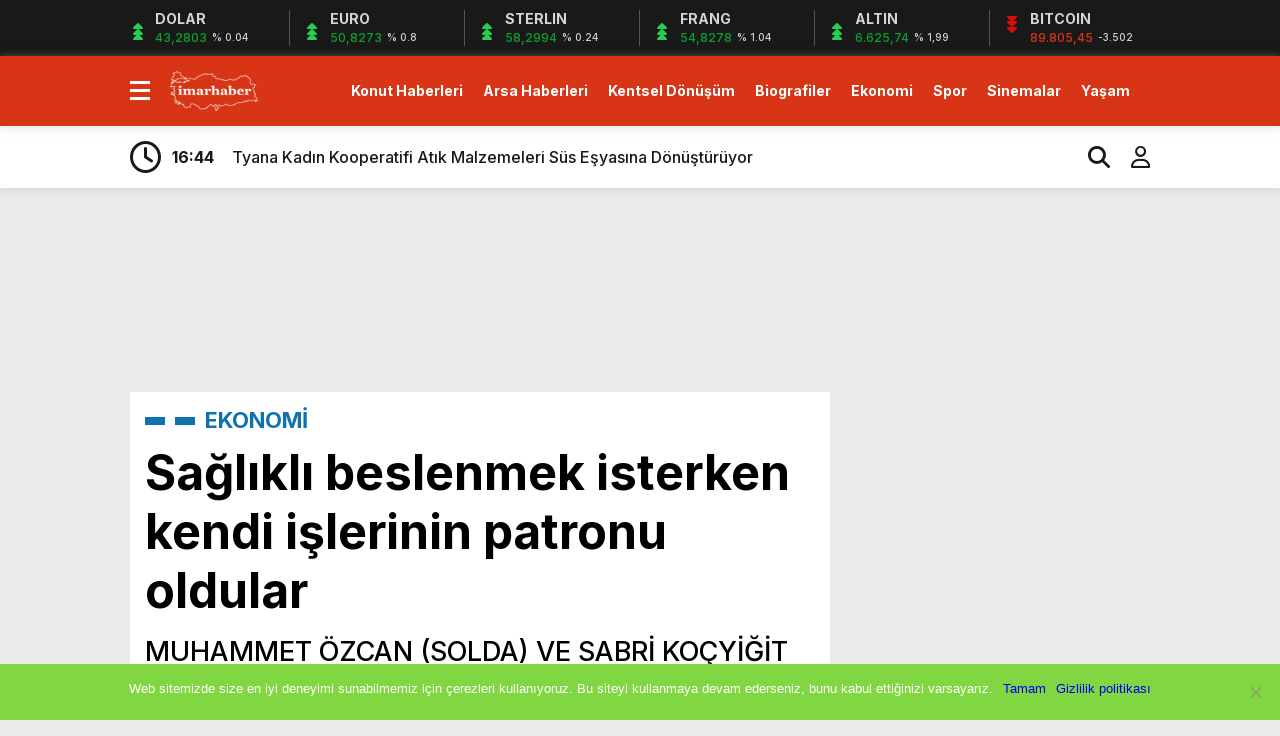

--- FILE ---
content_type: text/html; charset=UTF-8
request_url: https://www.imarhaber.com/saglikli-beslenmek-isterken-kendi-islerinin-patronu-oldular/56277/
body_size: 17506
content:
<!doctype html><html dir="ltr" lang="tr" prefix="og: https://ogp.me/ns#"><head><meta charset="UTF-8" /><title>Sağlıklı beslenmek isterken kendi işlerinin patronu oldular | 20 Ocak 2026 |İmar Haber</title><meta name="viewport" content="width=device-width, initial-scale=1" /><link rel="shortcut icon" href="https://www.imarhaber.com/wp-content/uploads/2020/09/favicon.png" /><script data-optimized="1" src="https://www.imarhaber.com/wp-content/litespeed/js/f85c26622741c1559cb5211c68b1a922.js?ver=1a922"></script><script data-optimized="1" src="https://www.imarhaber.com/wp-content/litespeed/js/7ec81daee91cbc494810db24d2dd5630.js?ver=d5630"></script><link rel="preconnect" href="https://fonts.googleapis.com"><link rel="preconnect" href="https://fonts.gstatic.com" crossorigin><link href="https://fonts.googleapis.com/css2?family=Heebo:wght@300;500;700&display=swap&family=Inter:wght@300;500;700&display=swap&family=Montserrat:wght@300;500;700&display=swap&family=Noto+Serif:wght@400;700&display=swap&family=Poppins:wght@300;400;500;700&display=swap&family=Titillium+Web:wght@300;600;700&display=swap&family=Ubuntu:ital,wght@0,300;0,500;1,700&display=swap&family=Work+Sans:wght@300;500;700&display=swap" rel="stylesheet"><script async src="https://www.googletagmanager.com/gtag/js?id=G-MYSENP33FC"></script><script>window.dataLayer = window.dataLayer || [];function gtag(){dataLayer.push(arguments);}gtag('js', new Date());gtag('config', 'G-MYSENP33FC');</script><meta name="description" content="Adana’nın Kozan ilçesinde girişimci iki arkadaş korona virüs salgınında sağlıklı beslenmenin önemini konuşurken kurdukları domates bibe" /><meta name="robots" content="max-snippet:-1, max-image-preview:large, max-video-preview:-1" /><meta name="author" content="iha bot"/><meta name="google-site-verification" content="QOmGiUyz54ZwIQcpXKjKfqxDrDrEulhiSqMQQM5Zn6A" /><meta name="msvalidate.01" content="7D8AB45D2E1D4A1C174456051B6C296F" /><meta name="keywords" content="ekonomi̇" /><link rel="canonical" href="https://www.imarhaber.com/saglikli-beslenmek-isterken-kendi-islerinin-patronu-oldular/56277/" /><meta name="generator" content="All in One SEO (AIOSEO) 4.8.0" /><meta property="og:locale" content="tr_TR" /><meta property="og:site_name" content="Gayrimenkul Emlak Haberleri" /><meta property="og:type" content="article" /><meta property="og:title" content="Sağlıklı beslenmek isterken kendi işlerinin patronu oldular | 20 Ocak 2026 |" /><meta property="og:description" content="Adana’nın Kozan ilçesinde girişimci iki arkadaş korona virüs salgınında sağlıklı beslenmenin önemini konuşurken kurdukları domates bibe" /><meta property="og:url" content="https://www.imarhaber.com/saglikli-beslenmek-isterken-kendi-islerinin-patronu-oldular/56277/" /><meta property="fb:app_id" content="1926818797594640" /><meta property="fb:admins" content="https://www.facebook.com/imarhaber/" /><meta property="og:image" content="https://www.imarhaber.com/wp-content/uploads/2021/01/saglikli-beslenmek-isterken-kendi-islerinin-patronu-oldular_d7fbadf.jpg" /><meta property="og:image:secure_url" content="https://www.imarhaber.com/wp-content/uploads/2021/01/saglikli-beslenmek-isterken-kendi-islerinin-patronu-oldular_d7fbadf.jpg" /><meta property="og:image:width" content="1000" /><meta property="og:image:height" content="562" /><meta property="article:published_time" content="2021-01-12T07:13:26+03:00" /><meta property="article:modified_time" content="2021-01-12T07:13:26+03:00" /><meta property="article:publisher" content="https://www.facebook.com/ALPER.KARAKAS" /><meta name="twitter:card" content="summary_large_image" /><meta name="twitter:site" content="@Alperwebcom" /><meta name="twitter:title" content="Sağlıklı beslenmek isterken kendi işlerinin patronu oldular | 20 Ocak 2026 |" /><meta name="twitter:description" content="Adana’nın Kozan ilçesinde girişimci iki arkadaş korona virüs salgınında sağlıklı beslenmenin önemini konuşurken kurdukları domates bibe" /><meta name="twitter:image" content="https://www.imarhaber.com/wp-content/uploads/2021/01/saglikli-beslenmek-isterken-kendi-islerinin-patronu-oldular_d7fbadf.jpg" /><script type="application/ld+json" class="aioseo-schema">{"@context":"https:\/\/schema.org","@graph":[{"@type":"Article","@id":"https:\/\/www.imarhaber.com\/saglikli-beslenmek-isterken-kendi-islerinin-patronu-oldular\/56277\/#article","name":"Sa\u011fl\u0131kl\u0131 beslenmek isterken kendi i\u015flerinin patronu oldular | 20 Ocak 2026 |","headline":"Sa\u011fl\u0131kl\u0131 beslenmek isterken kendi i\u015flerinin patronu oldular","author":{"@id":"https:\/\/www.imarhaber.com\/author\/ihabot\/#author"},"publisher":{"@id":"https:\/\/www.imarhaber.com\/#organization"},"image":{"@type":"ImageObject","url":"https:\/\/www.imarhaber.com\/wp-content\/uploads\/2021\/01\/saglikli-beslenmek-isterken-kendi-islerinin-patronu-oldular_d7fbadf.jpg","width":1000,"height":562},"datePublished":"2021-01-12T10:13:26+03:00","dateModified":"2021-01-12T10:13:26+03:00","inLanguage":"tr-TR","mainEntityOfPage":{"@id":"https:\/\/www.imarhaber.com\/saglikli-beslenmek-isterken-kendi-islerinin-patronu-oldular\/56277\/#webpage"},"isPartOf":{"@id":"https:\/\/www.imarhaber.com\/saglikli-beslenmek-isterken-kendi-islerinin-patronu-oldular\/56277\/#webpage"},"articleSection":"EKONOM\u0130"},{"@type":"BreadcrumbList","@id":"https:\/\/www.imarhaber.com\/saglikli-beslenmek-isterken-kendi-islerinin-patronu-oldular\/56277\/#breadcrumblist","itemListElement":[{"@type":"ListItem","@id":"https:\/\/www.imarhaber.com\/#listItem","position":1,"name":"Ev","item":"https:\/\/www.imarhaber.com\/","nextItem":{"@type":"ListItem","@id":"https:\/\/www.imarhaber.com\/saglikli-beslenmek-isterken-kendi-islerinin-patronu-oldular\/#listItem","name":"Sa\u011fl\u0131kl\u0131 beslenmek isterken kendi i\u015flerinin patronu oldular"}},{"@type":"ListItem","@id":"https:\/\/www.imarhaber.com\/saglikli-beslenmek-isterken-kendi-islerinin-patronu-oldular\/#listItem","position":2,"name":"Sa\u011fl\u0131kl\u0131 beslenmek isterken kendi i\u015flerinin patronu oldular","previousItem":{"@type":"ListItem","@id":"https:\/\/www.imarhaber.com\/#listItem","name":"Ev"}}]},{"@type":"Organization","@id":"https:\/\/www.imarhaber.com\/#organization","name":"https:\/\/www.facebook.com\/imarhaber\/","description":"Gayrimenkul Emlak ve Konut Haberleri","url":"https:\/\/www.imarhaber.com\/","telephone":"+905449242609","logo":{"@type":"ImageObject","url":"https:\/\/www.imarhaber.com\/wp-content\/uploads\/2025\/05\/imarhaber-logo.png","@id":"https:\/\/www.imarhaber.com\/saglikli-beslenmek-isterken-kendi-islerinin-patronu-oldular\/56277\/#organizationLogo","width":116,"height":53},"image":{"@id":"https:\/\/www.imarhaber.com\/saglikli-beslenmek-isterken-kendi-islerinin-patronu-oldular\/56277\/#organizationLogo"}},{"@type":"Person","@id":"https:\/\/www.imarhaber.com\/author\/ihabot\/#author","url":"https:\/\/www.imarhaber.com\/author\/ihabot\/","name":"iha bot","image":{"@type":"ImageObject","@id":"https:\/\/www.imarhaber.com\/saglikli-beslenmek-isterken-kendi-islerinin-patronu-oldular\/56277\/#authorImage","url":"https:\/\/secure.gravatar.com\/avatar\/a9ee2bde4f2d3f8952b3a5554b88fe47?s=96&d=mm&r=g","width":96,"height":96,"caption":"iha bot"}},{"@type":"WebPage","@id":"https:\/\/www.imarhaber.com\/saglikli-beslenmek-isterken-kendi-islerinin-patronu-oldular\/56277\/#webpage","url":"https:\/\/www.imarhaber.com\/saglikli-beslenmek-isterken-kendi-islerinin-patronu-oldular\/56277\/","name":"Sa\u011fl\u0131kl\u0131 beslenmek isterken kendi i\u015flerinin patronu oldular | 20 Ocak 2026 |","description":"Adana\u2019n\u0131n Kozan il\u00e7esinde giri\u015fimci iki arkada\u015f korona vir\u00fcs salg\u0131n\u0131nda sa\u011fl\u0131kl\u0131 beslenmenin \u00f6nemini konu\u015furken kurduklar\u0131 domates bibe","inLanguage":"tr-TR","isPartOf":{"@id":"https:\/\/www.imarhaber.com\/#website"},"breadcrumb":{"@id":"https:\/\/www.imarhaber.com\/saglikli-beslenmek-isterken-kendi-islerinin-patronu-oldular\/56277\/#breadcrumblist"},"author":{"@id":"https:\/\/www.imarhaber.com\/author\/ihabot\/#author"},"creator":{"@id":"https:\/\/www.imarhaber.com\/author\/ihabot\/#author"},"image":{"@type":"ImageObject","url":"https:\/\/www.imarhaber.com\/wp-content\/uploads\/2021\/01\/saglikli-beslenmek-isterken-kendi-islerinin-patronu-oldular_d7fbadf.jpg","@id":"https:\/\/www.imarhaber.com\/saglikli-beslenmek-isterken-kendi-islerinin-patronu-oldular\/56277\/#mainImage","width":1000,"height":562},"primaryImageOfPage":{"@id":"https:\/\/www.imarhaber.com\/saglikli-beslenmek-isterken-kendi-islerinin-patronu-oldular\/56277\/#mainImage"},"datePublished":"2021-01-12T10:13:26+03:00","dateModified":"2021-01-12T10:13:26+03:00"},{"@type":"WebSite","@id":"https:\/\/www.imarhaber.com\/#website","url":"https:\/\/www.imarhaber.com\/","name":"\u0130mar Haber","description":"Gayrimenkul Emlak ve Konut Haberleri","inLanguage":"tr-TR","publisher":{"@id":"https:\/\/www.imarhaber.com\/#organization"}}]}</script><link rel="alternate" type="application/rss+xml" title="İmar Haber &raquo; Sağlıklı beslenmek isterken kendi işlerinin patronu oldular yorum akışı" href="https://www.imarhaber.com/saglikli-beslenmek-isterken-kendi-islerinin-patronu-oldular/56277/feed/" /><script type="text/javascript">
window._wpemojiSettings = {"baseUrl":"https:\/\/s.w.org\/images\/core\/emoji\/15.0.3\/72x72\/","ext":".png","svgUrl":"https:\/\/s.w.org\/images\/core\/emoji\/15.0.3\/svg\/","svgExt":".svg","source":{"concatemoji":"https:\/\/www.imarhaber.com\/wp-includes\/js\/wp-emoji-release.min.js?ver=2bf634d2c659f6c1c86bc9f50a82e6de"}};
!function(i,n){var o,s,e;function c(e){try{var t={supportTests:e,timestamp:(new Date).valueOf()};sessionStorage.setItem(o,JSON.stringify(t))}catch(e){}}function p(e,t,n){e.clearRect(0,0,e.canvas.width,e.canvas.height),e.fillText(t,0,0);var t=new Uint32Array(e.getImageData(0,0,e.canvas.width,e.canvas.height).data),r=(e.clearRect(0,0,e.canvas.width,e.canvas.height),e.fillText(n,0,0),new Uint32Array(e.getImageData(0,0,e.canvas.width,e.canvas.height).data));return t.every(function(e,t){return e===r[t]})}function u(e,t,n){switch(t){case"flag":return n(e,"\ud83c\udff3\ufe0f\u200d\u26a7\ufe0f","\ud83c\udff3\ufe0f\u200b\u26a7\ufe0f")?!1:!n(e,"\ud83c\uddfa\ud83c\uddf3","\ud83c\uddfa\u200b\ud83c\uddf3")&&!n(e,"\ud83c\udff4\udb40\udc67\udb40\udc62\udb40\udc65\udb40\udc6e\udb40\udc67\udb40\udc7f","\ud83c\udff4\u200b\udb40\udc67\u200b\udb40\udc62\u200b\udb40\udc65\u200b\udb40\udc6e\u200b\udb40\udc67\u200b\udb40\udc7f");case"emoji":return!n(e,"\ud83d\udc26\u200d\u2b1b","\ud83d\udc26\u200b\u2b1b")}return!1}function f(e,t,n){var r="undefined"!=typeof WorkerGlobalScope&&self instanceof WorkerGlobalScope?new OffscreenCanvas(300,150):i.createElement("canvas"),a=r.getContext("2d",{willReadFrequently:!0}),o=(a.textBaseline="top",a.font="600 32px Arial",{});return e.forEach(function(e){o[e]=t(a,e,n)}),o}function t(e){var t=i.createElement("script");t.src=e,t.defer=!0,i.head.appendChild(t)}"undefined"!=typeof Promise&&(o="wpEmojiSettingsSupports",s=["flag","emoji"],n.supports={everything:!0,everythingExceptFlag:!0},e=new Promise(function(e){i.addEventListener("DOMContentLoaded",e,{once:!0})}),new Promise(function(t){var n=function(){try{var e=JSON.parse(sessionStorage.getItem(o));if("object"==typeof e&&"number"==typeof e.timestamp&&(new Date).valueOf()<e.timestamp+604800&&"object"==typeof e.supportTests)return e.supportTests}catch(e){}return null}();if(!n){if("undefined"!=typeof Worker&&"undefined"!=typeof OffscreenCanvas&&"undefined"!=typeof URL&&URL.createObjectURL&&"undefined"!=typeof Blob)try{var e="postMessage("+f.toString()+"("+[JSON.stringify(s),u.toString(),p.toString()].join(",")+"));",r=new Blob([e],{type:"text/javascript"}),a=new Worker(URL.createObjectURL(r),{name:"wpTestEmojiSupports"});return void(a.onmessage=function(e){c(n=e.data),a.terminate(),t(n)})}catch(e){}c(n=f(s,u,p))}t(n)}).then(function(e){for(var t in e)n.supports[t]=e[t],n.supports.everything=n.supports.everything&&n.supports[t],"flag"!==t&&(n.supports.everythingExceptFlag=n.supports.everythingExceptFlag&&n.supports[t]);n.supports.everythingExceptFlag=n.supports.everythingExceptFlag&&!n.supports.flag,n.DOMReady=!1,n.readyCallback=function(){n.DOMReady=!0}}).then(function(){return e}).then(function(){var e;n.supports.everything||(n.readyCallback(),(e=n.source||{}).concatemoji?t(e.concatemoji):e.wpemoji&&e.twemoji&&(t(e.twemoji),t(e.wpemoji)))}))}((window,document),window._wpemojiSettings);
</script><style id='wp-emoji-styles-inline-css' type='text/css'>img.wp-smiley,img.emoji{display:inline !important;border:none !important;box-shadow:none !important;height:1em !important;width:1em !important;margin:0 0.07em !important;vertical-align:-0.1em !important;background:none !important;padding:0 !important}</style><link data-optimized="1" rel='stylesheet' id='wp-block-library-css' href='https://www.imarhaber.com/wp-content/litespeed/css/fb81892295f05c645f5b09b0f12ab825.css?ver=42719' type='text/css' media='all' /><style id='classic-theme-styles-inline-css' type='text/css'>.wp-block-button__link{color:#fff;background-color:#32373c;border-radius:9999px;box-shadow:none;text-decoration:none;padding:calc(.667em + 2px) calc(1.333em + 2px);font-size:1.125em}.wp-block-file__button{background:#32373c;color:#fff;text-decoration:none}</style><style id='global-styles-inline-css' type='text/css'>:root{--wp--preset--aspect-ratio--square:1;--wp--preset--aspect-ratio--4-3:4/3;--wp--preset--aspect-ratio--3-4:3/4;--wp--preset--aspect-ratio--3-2:3/2;--wp--preset--aspect-ratio--2-3:2/3;--wp--preset--aspect-ratio--16-9:16/9;--wp--preset--aspect-ratio--9-16:9/16;--wp--preset--color--black:#000000;--wp--preset--color--cyan-bluish-gray:#abb8c3;--wp--preset--color--white:#ffffff;--wp--preset--color--pale-pink:#f78da7;--wp--preset--color--vivid-red:#cf2e2e;--wp--preset--color--luminous-vivid-orange:#ff6900;--wp--preset--color--luminous-vivid-amber:#fcb900;--wp--preset--color--light-green-cyan:#7bdcb5;--wp--preset--color--vivid-green-cyan:#00d084;--wp--preset--color--pale-cyan-blue:#8ed1fc;--wp--preset--color--vivid-cyan-blue:#0693e3;--wp--preset--color--vivid-purple:#9b51e0;--wp--preset--gradient--vivid-cyan-blue-to-vivid-purple:linear-gradient(135deg,rgba(6,147,227,1) 0%,rgb(155,81,224) 100%);--wp--preset--gradient--light-green-cyan-to-vivid-green-cyan:linear-gradient(135deg,rgb(122,220,180) 0%,rgb(0,208,130) 100%);--wp--preset--gradient--luminous-vivid-amber-to-luminous-vivid-orange:linear-gradient(135deg,rgba(252,185,0,1) 0%,rgba(255,105,0,1) 100%);--wp--preset--gradient--luminous-vivid-orange-to-vivid-red:linear-gradient(135deg,rgba(255,105,0,1) 0%,rgb(207,46,46) 100%);--wp--preset--gradient--very-light-gray-to-cyan-bluish-gray:linear-gradient(135deg,rgb(238,238,238) 0%,rgb(169,184,195) 100%);--wp--preset--gradient--cool-to-warm-spectrum:linear-gradient(135deg,rgb(74,234,220) 0%,rgb(151,120,209) 20%,rgb(207,42,186) 40%,rgb(238,44,130) 60%,rgb(251,105,98) 80%,rgb(254,248,76) 100%);--wp--preset--gradient--blush-light-purple:linear-gradient(135deg,rgb(255,206,236) 0%,rgb(152,150,240) 100%);--wp--preset--gradient--blush-bordeaux:linear-gradient(135deg,rgb(254,205,165) 0%,rgb(254,45,45) 50%,rgb(107,0,62) 100%);--wp--preset--gradient--luminous-dusk:linear-gradient(135deg,rgb(255,203,112) 0%,rgb(199,81,192) 50%,rgb(65,88,208) 100%);--wp--preset--gradient--pale-ocean:linear-gradient(135deg,rgb(255,245,203) 0%,rgb(182,227,212) 50%,rgb(51,167,181) 100%);--wp--preset--gradient--electric-grass:linear-gradient(135deg,rgb(202,248,128) 0%,rgb(113,206,126) 100%);--wp--preset--gradient--midnight:linear-gradient(135deg,rgb(2,3,129) 0%,rgb(40,116,252) 100%);--wp--preset--font-size--small:13px;--wp--preset--font-size--medium:20px;--wp--preset--font-size--large:36px;--wp--preset--font-size--x-large:42px;--wp--preset--spacing--20:0.44rem;--wp--preset--spacing--30:0.67rem;--wp--preset--spacing--40:1rem;--wp--preset--spacing--50:1.5rem;--wp--preset--spacing--60:2.25rem;--wp--preset--spacing--70:3.38rem;--wp--preset--spacing--80:5.06rem;--wp--preset--shadow--natural:6px 6px 9px rgba(0,0,0,0.2);--wp--preset--shadow--deep:12px 12px 50px rgba(0,0,0,0.4);--wp--preset--shadow--sharp:6px 6px 0px rgba(0,0,0,0.2);--wp--preset--shadow--outlined:6px 6px 0px -3px rgba(255,255,255,1),6px 6px rgba(0,0,0,1);--wp--preset--shadow--crisp:6px 6px 0px rgba(0,0,0,1)}:where(.is-layout-flex){gap:0.5em}:where(.is-layout-grid){gap:0.5em}body .is-layout-flex{display:flex}.is-layout-flex{flex-wrap:wrap;align-items:center}.is-layout-flex >:is(*,div){margin:0}body .is-layout-grid{display:grid}.is-layout-grid >:is(*,div){margin:0}:where(.wp-block-columns.is-layout-flex){gap:2em}:where(.wp-block-columns.is-layout-grid){gap:2em}:where(.wp-block-post-template.is-layout-flex){gap:1.25em}:where(.wp-block-post-template.is-layout-grid){gap:1.25em}.has-black-color{color:var(--wp--preset--color--black) !important}.has-cyan-bluish-gray-color{color:var(--wp--preset--color--cyan-bluish-gray) !important}.has-white-color{color:var(--wp--preset--color--white) !important}.has-pale-pink-color{color:var(--wp--preset--color--pale-pink) !important}.has-vivid-red-color{color:var(--wp--preset--color--vivid-red) !important}.has-luminous-vivid-orange-color{color:var(--wp--preset--color--luminous-vivid-orange) !important}.has-luminous-vivid-amber-color{color:var(--wp--preset--color--luminous-vivid-amber) !important}.has-light-green-cyan-color{color:var(--wp--preset--color--light-green-cyan) !important}.has-vivid-green-cyan-color{color:var(--wp--preset--color--vivid-green-cyan) !important}.has-pale-cyan-blue-color{color:var(--wp--preset--color--pale-cyan-blue) !important}.has-vivid-cyan-blue-color{color:var(--wp--preset--color--vivid-cyan-blue) !important}.has-vivid-purple-color{color:var(--wp--preset--color--vivid-purple) !important}.has-black-background-color{background-color:var(--wp--preset--color--black) !important}.has-cyan-bluish-gray-background-color{background-color:var(--wp--preset--color--cyan-bluish-gray) !important}.has-white-background-color{background-color:var(--wp--preset--color--white) !important}.has-pale-pink-background-color{background-color:var(--wp--preset--color--pale-pink) !important}.has-vivid-red-background-color{background-color:var(--wp--preset--color--vivid-red) !important}.has-luminous-vivid-orange-background-color{background-color:var(--wp--preset--color--luminous-vivid-orange) !important}.has-luminous-vivid-amber-background-color{background-color:var(--wp--preset--color--luminous-vivid-amber) !important}.has-light-green-cyan-background-color{background-color:var(--wp--preset--color--light-green-cyan) !important}.has-vivid-green-cyan-background-color{background-color:var(--wp--preset--color--vivid-green-cyan) !important}.has-pale-cyan-blue-background-color{background-color:var(--wp--preset--color--pale-cyan-blue) !important}.has-vivid-cyan-blue-background-color{background-color:var(--wp--preset--color--vivid-cyan-blue) !important}.has-vivid-purple-background-color{background-color:var(--wp--preset--color--vivid-purple) !important}.has-black-border-color{border-color:var(--wp--preset--color--black) !important}.has-cyan-bluish-gray-border-color{border-color:var(--wp--preset--color--cyan-bluish-gray) !important}.has-white-border-color{border-color:var(--wp--preset--color--white) !important}.has-pale-pink-border-color{border-color:var(--wp--preset--color--pale-pink) !important}.has-vivid-red-border-color{border-color:var(--wp--preset--color--vivid-red) !important}.has-luminous-vivid-orange-border-color{border-color:var(--wp--preset--color--luminous-vivid-orange) !important}.has-luminous-vivid-amber-border-color{border-color:var(--wp--preset--color--luminous-vivid-amber) !important}.has-light-green-cyan-border-color{border-color:var(--wp--preset--color--light-green-cyan) !important}.has-vivid-green-cyan-border-color{border-color:var(--wp--preset--color--vivid-green-cyan) !important}.has-pale-cyan-blue-border-color{border-color:var(--wp--preset--color--pale-cyan-blue) !important}.has-vivid-cyan-blue-border-color{border-color:var(--wp--preset--color--vivid-cyan-blue) !important}.has-vivid-purple-border-color{border-color:var(--wp--preset--color--vivid-purple) !important}.has-vivid-cyan-blue-to-vivid-purple-gradient-background{background:var(--wp--preset--gradient--vivid-cyan-blue-to-vivid-purple) !important}.has-light-green-cyan-to-vivid-green-cyan-gradient-background{background:var(--wp--preset--gradient--light-green-cyan-to-vivid-green-cyan) !important}.has-luminous-vivid-amber-to-luminous-vivid-orange-gradient-background{background:var(--wp--preset--gradient--luminous-vivid-amber-to-luminous-vivid-orange) !important}.has-luminous-vivid-orange-to-vivid-red-gradient-background{background:var(--wp--preset--gradient--luminous-vivid-orange-to-vivid-red) !important}.has-very-light-gray-to-cyan-bluish-gray-gradient-background{background:var(--wp--preset--gradient--very-light-gray-to-cyan-bluish-gray) !important}.has-cool-to-warm-spectrum-gradient-background{background:var(--wp--preset--gradient--cool-to-warm-spectrum) !important}.has-blush-light-purple-gradient-background{background:var(--wp--preset--gradient--blush-light-purple) !important}.has-blush-bordeaux-gradient-background{background:var(--wp--preset--gradient--blush-bordeaux) !important}.has-luminous-dusk-gradient-background{background:var(--wp--preset--gradient--luminous-dusk) !important}.has-pale-ocean-gradient-background{background:var(--wp--preset--gradient--pale-ocean) !important}.has-electric-grass-gradient-background{background:var(--wp--preset--gradient--electric-grass) !important}.has-midnight-gradient-background{background:var(--wp--preset--gradient--midnight) !important}.has-small-font-size{font-size:var(--wp--preset--font-size--small) !important}.has-medium-font-size{font-size:var(--wp--preset--font-size--medium) !important}.has-large-font-size{font-size:var(--wp--preset--font-size--large) !important}.has-x-large-font-size{font-size:var(--wp--preset--font-size--x-large) !important}:where(.wp-block-post-template.is-layout-flex){gap:1.25em}:where(.wp-block-post-template.is-layout-grid){gap:1.25em}:where(.wp-block-columns.is-layout-flex){gap:2em}:where(.wp-block-columns.is-layout-grid){gap:2em}:root:where(.wp-block-pullquote){font-size:1.5em;line-height:1.6}</style><link data-optimized="1" rel='stylesheet' id='cookie-notice-front-css' href='https://www.imarhaber.com/wp-content/litespeed/css/dd444195274e81695c9c954a80b0d801.css?ver=6758a' type='text/css' media='all' /><link data-optimized="1" rel='stylesheet' id='style-css' href='https://www.imarhaber.com/wp-content/litespeed/css/a4934658be244790615cd5f821142522.css?ver=9d7ac' type='text/css' media='all' /><link data-optimized="1" rel='stylesheet' id='style1-css' href='https://www.imarhaber.com/wp-content/litespeed/css/d60679c70d72f8b3b0a933955008e3f9.css?ver=545d9' type='text/css' media='all' /><link data-optimized="1" rel='stylesheet' id='style2-css' href='https://www.imarhaber.com/wp-content/litespeed/css/04eb6b045e1f0cce0f8685f1a4fe77e2.css?ver=29978' type='text/css' media='all' /><link data-optimized="1" rel='stylesheet' id='style3-css' href='https://www.imarhaber.com/wp-content/litespeed/css/0057217066b8cd369b48252bc352238c.css?ver=9fe3d' type='text/css' media='all' /><style id='akismet-widget-style-inline-css' type='text/css'>.a-stats{--akismet-color-mid-green:#357b49;--akismet-color-white:#fff;--akismet-color-light-grey:#f6f7f7;max-width:350px;width:auto}.a-stats *{all:unset;box-sizing:border-box}.a-stats strong{font-weight:600}.a-stats a.a-stats__link,.a-stats a.a-stats__link:visited,.a-stats a.a-stats__link:active{background:var(--akismet-color-mid-green);border:none;box-shadow:none;border-radius:8px;color:var(--akismet-color-white);cursor:pointer;display:block;font-family:-apple-system,BlinkMacSystemFont,'Segoe UI','Roboto','Oxygen-Sans','Ubuntu','Cantarell','Helvetica Neue',sans-serif;font-weight:500;padding:12px;text-align:center;text-decoration:none;transition:all 0.2s ease}.widget .a-stats a.a-stats__link:focus{background:var(--akismet-color-mid-green);color:var(--akismet-color-white);text-decoration:none}.a-stats a.a-stats__link:hover{filter:brightness(110%);box-shadow:0 4px 12px rgba(0,0,0,0.06),0 0 2px rgba(0,0,0,0.16)}.a-stats .count{color:var(--akismet-color-white);display:block;font-size:1.5em;line-height:1.4;padding:0 13px;white-space:nowrap}</style><script type="text/javascript" id="cookie-notice-front-js-before">
var cnArgs = {"ajaxUrl":"https:\/\/www.imarhaber.com\/wp-admin\/admin-ajax.php","nonce":"b71c1c7a23","hideEffect":"fade","position":"bottom","onScroll":true,"onScrollOffset":100,"onClick":false,"cookieName":"cookie_notice_accepted","cookieTime":2147483647,"cookieTimeRejected":2592000,"globalCookie":false,"redirection":false,"cache":false,"revokeCookies":false,"revokeCookiesOpt":"automatic"};
</script><script data-optimized="1" type="text/javascript" src="https://www.imarhaber.com/wp-content/litespeed/js/d6b4cd008ed2c4c2375eed12cc6ca72f.js?ver=cdf27" id="cookie-notice-front-js"></script><script type="text/javascript" src="https://www.imarhaber.com/wp-includes/js/jquery/jquery.min.js?ver=3.7.1" id="jquery-core-js"></script><script data-optimized="1" type="text/javascript" src="https://www.imarhaber.com/wp-content/litespeed/js/d46f78aa259684eb29702cf0a62a26aa.js?ver=71045" id="jquery-migrate-js"></script><link rel="https://api.w.org/" href="https://www.imarhaber.com/wp-json/" /><link rel="alternate" title="JSON" type="application/json" href="https://www.imarhaber.com/wp-json/wp/v2/posts/56277" /><link rel="EditURI" type="application/rsd+xml" title="RSD" href="https://www.imarhaber.com/xmlrpc.php?rsd" /><link rel="alternate" title="oEmbed (JSON)" type="application/json+oembed" href="https://www.imarhaber.com/wp-json/oembed/1.0/embed?url=https%3A%2F%2Fwww.imarhaber.com%2Fsaglikli-beslenmek-isterken-kendi-islerinin-patronu-oldular%2F56277%2F" /><link rel="alternate" title="oEmbed (XML)" type="text/xml+oembed" href="https://www.imarhaber.com/wp-json/oembed/1.0/embed?url=https%3A%2F%2Fwww.imarhaber.com%2Fsaglikli-beslenmek-isterken-kendi-islerinin-patronu-oldular%2F56277%2F&#038;format=xml" /><style>:root{--body:#ebebeb;--beyaz:#ffffff;--siyah:#191919;--kirmizi:#d73516;--gri:#ededed;--beyazBG:#ffffff;--siyahBG:#191919;--kirmiziBG:#d73516;--griBG:#ededed}body{font-family:'Inter',sans-serif}</style><link rel="icon" href="https://www.imarhaber.com/wp-content/uploads/2017/04/im-1.png" sizes="32x32" /><link rel="icon" href="https://www.imarhaber.com/wp-content/uploads/2017/04/im-1.png" sizes="192x192" /><link rel="apple-touch-icon" href="https://www.imarhaber.com/wp-content/uploads/2017/04/im-1.png" /><meta name="msapplication-TileImage" content="https://www.imarhaber.com/wp-content/uploads/2017/04/im-1.png" /><script>var varsayilanSehir = "adana";</script></head><body data-rsssl=1 class="post-template-default single single-post postid-56277 single-format-standard cookies-not-set"><div class="reklamCerceve2"><div id="sagdasabit"><script async src="https://pagead2.googlesyndication.com/pagead/js/adsbygoogle.js?client=ca-pub-7434522478343695"
crossorigin="anonymous"></script><ins class="adsbygoogle" style="display:inline-block;width:160px;height:1200px" data-ad-client="ca-pub-7434522478343695" data-ad-slot="7218112522"></ins><script>(adsbygoogle = window.adsbygoogle || []).push({});</script></div><div id="soldasabit"><script async src="https://pagead2.googlesyndication.com/pagead/js/adsbygoogle.js?client=ca-pub-7434522478343695"
crossorigin="anonymous"></script><ins class="adsbygoogle" style="display:inline-block;width:160px;height:1200px" data-ad-client="ca-pub-7434522478343695" data-ad-slot="7218112522"></ins><script>(adsbygoogle = window.adsbygoogle || []).push({});</script></div></div><div class="anaFinans" style="display: block;"><div class="ortala"><div class="finic"><i class="fas fa-caret-up"></i><i class="fas fa-caret-up"></i><i class="fas fa-caret-up"></i><strong>DOLAR</strong><font class="up"><td class="text-center">43,2803</td></font><font><td class="text-center">% 0.04</td></font></div><div class="finic"><i class="fas fa-caret-up"></i><i class="fas fa-caret-up"></i><i class="fas fa-caret-up"></i><strong>EURO</strong><font class="up"><td class="text-center">50,8273</td></font><font><td class="text-center">% 0.8</td></font></div><div class="finic" id="strl"><i class="fas fa-caret-up"></i><i class="fas fa-caret-up"></i><i class="fas fa-caret-up"></i><strong>STERLIN</strong><font class="up"><td class="text-center">58,2994</td></font><font><td class="text-center">% 0.24</td></font></div><div class="finic" id="frng"><i class="fas fa-caret-up"></i><i class="fas fa-caret-up"></i><i class="fas fa-caret-up"></i><strong>FRANG</strong><font class="up"><td class="text-center">54,8278</td></font><font><td class="text-center">% 1.04</td></font></div><div class="finic"><i class="fas fa-caret-up"></i><i class="fas fa-caret-up"></i><i class="fas fa-caret-up"></i><strong>ALTIN</strong><font class="up"><td class="text-center">6.625,74</td></font><font><td class="text-center">% 1,99</td></font></div><div class="finic"><i class="fas fa-caret-down"></i><i class="fas fa-caret-down"></i><i class="fas fa-caret-down"></i><strong>BITCOIN</strong><font class="down"><td class="text-center">89.805,45</td></font><font><td class="text-center">-3.502</td></font></div></div></div><div class="temizle"></div><div id="headerAlternatif"><header><div class="ortala"><div class="menuEk"><div class="araclar-menu"><input id="araclar__toggle" type="checkbox" aria-labelledby="araclar-menu" /><label class="araclar__btn" for="araclar__toggle"><span></span></label><ul class="araclar__box"><div class="mscroll"><div class="mscrollicerik"><div class="menu-mobil-container"><li id="menu-item-72320" class="menu-item menu-item-type-post_type menu-item-object-page menu-item-72320"><a href="https://www.imarhaber.com/uye-paneli/">Üye Paneli</a></li><li id="menu-item-14027" class="menu-item menu-item-type-taxonomy menu-item-object-category menu-item-14027"><a href="https://www.imarhaber.com/kategori/haberler/">İMAR HABERLERİ</a></li><li id="menu-item-11690" class="menu-item menu-item-type-taxonomy menu-item-object-category menu-item-11690"><a href="https://www.imarhaber.com/kategori/emlak-haberleri/arsa-haberleri/">Arsa Haberleri</a></li><li id="menu-item-11687" class="menu-item menu-item-type-taxonomy menu-item-object-category menu-item-11687"><a href="https://www.imarhaber.com/kategori/emlak-haberleri/konut-haberleri/">Konut Haberleri</a></li><li id="menu-item-11688" class="menu-item menu-item-type-taxonomy menu-item-object-category menu-item-11688"><a href="https://www.imarhaber.com/kategori/emlak-haberleri/konut-haberleri/toki-haberleri/">Toki Haberleri</a></li><li id="menu-item-72252" class="menu-item menu-item-type-post_type menu-item-object-page menu-item-72252"><a href="https://www.imarhaber.com/canli-tv-izle/">CANLI TV İZLE</a></li><li id="menu-item-13267" class="menu-item menu-item-type-taxonomy menu-item-object-category menu-item-13267"><a href="https://www.imarhaber.com/kategori/vizyondakiler/">Vizyondakiler</a></li><li id="menu-item-11692" class="menu-item menu-item-type-taxonomy menu-item-object-category current-post-ancestor current-menu-parent current-post-parent menu-item-11692"><a href="https://www.imarhaber.com/kategori/ekonomi/">EKONOMİ</a></li><li id="menu-item-72251" class="menu-item menu-item-type-post_type menu-item-object-page menu-item-72251"><a href="https://www.imarhaber.com/canli-borsa/">Canlı Borsa</a></li><li id="menu-item-72249" class="menu-item menu-item-type-post_type menu-item-object-page menu-item-72249"><a href="https://www.imarhaber.com/hisseler/">Hisseler</a></li><li id="menu-item-72250" class="menu-item menu-item-type-post_type menu-item-object-page menu-item-72250"><a href="https://www.imarhaber.com/pariteler/">Pariteler</a></li><li id="menu-item-23460" class="menu-item menu-item-type-taxonomy menu-item-object-category menu-item-23460"><a href="https://www.imarhaber.com/kategori/yasam/">YAŞAM</a></li><li id="menu-item-14028" class="menu-item menu-item-type-taxonomy menu-item-object-category menu-item-14028"><a href="https://www.imarhaber.com/kategori/biyografi/">Biyografiler</a></li><li id="menu-item-72248" class="menu-item menu-item-type-post_type menu-item-object-page menu-item-72248"><a href="https://www.imarhaber.com/gazeteler/">Gazeteler</a></li><li id="menu-item-11693" class="menu-item menu-item-type-taxonomy menu-item-object-category menu-item-11693"><a href="https://www.imarhaber.com/kategori/spor/">SPOR</a></li><li id="menu-item-72318" class="menu-item menu-item-type-post_type menu-item-object-page menu-item-72318"><a href="https://www.imarhaber.com/puan-durumu/">Puan Durumu</a></li><li id="menu-item-11672" class="menu-item menu-item-type-post_type menu-item-object-page menu-item-11672"><a href="https://www.imarhaber.com/canli-sonuclar/">Canlı Sonuçlar</a></li><li id="menu-item-11673" class="menu-item menu-item-type-post_type menu-item-object-page menu-item-11673"><a href="https://www.imarhaber.com/fikstur/">Fikstür</a></li><li id="menu-item-11675" class="menu-item menu-item-type-post_type menu-item-object-page menu-item-11675"><a href="https://www.imarhaber.com/firma-rehberi/">Firma Rehberi</a></li><li id="menu-item-11674" class="menu-item menu-item-type-post_type menu-item-object-page menu-item-11674"><a href="https://www.imarhaber.com/firmaekle/">Firma Ekle</a></li><li id="menu-item-11676" class="menu-item menu-item-type-post_type menu-item-object-page menu-item-11676"><a href="https://www.imarhaber.com/hakkimizda/">HAKKIMIZDA</a></li><li id="menu-item-11677" class="menu-item menu-item-type-post_type menu-item-object-page menu-item-privacy-policy menu-item-11677"><a rel="privacy-policy" href="https://www.imarhaber.com/kunye/">Künye</a></li></div><div class="temizle"></div><div class="mwhatsapp"><a href="https://wa.me/905449242609" target="_blank" title=""><i class="fa-brands fa-whatsapp fa-beat" style="--fa-beat-scale: 1.2; --fa-animation-duration: 5s; --fa-fade-opacity: 0.6;"></i><strong>WhatsApp İhbar Hattı</strong></a></div><div class="temizle"></div><div class="muye"><a href="/giris-yap" title=""><i class="fa-solid fa-right-to-bracket"></i><span>GİRİŞ YAP</span></a><a href="/kayit-ol" title=""><i class="fa-regular fa-face-smile"></i><span>ÜYE OL</span></a></div><div class="temizle"></div><div class="msosyal"><a href="https://www.facebook.com/imarhaber" rel="nofollow" target="_blank" title="facebook"><i class="fab fa-facebook-f"></i></a><a href="https://x.com/Alperwebcom" rel="nofollow" target="_blank" title="twitter"><i class="fab fa-twitter"></i></a><a href="https://instagram.com/" rel="nofollow" target="_blank" title="instagram"><i class="fab fa-instagram"></i></a><a href="https://www.youtube.com/@SeldaAlper/videos" rel="nofollow" target="_blank" title="youtube"><i class="fab fa-youtube"></i></a><a href="https://www.flipboard.com/" rel="nofollow" target="_blank" title="flipboard"><i class="fa-brands fa-flipboard"></i></a><a target="_blank" href="/feed" title="Feed"><i class="fa-solid fa-rss"></i></a></div><div class="temizle"></div><div class="mcopy"><p>Web sitemizde yer alan haber içerikleri izin alınmadan, kaynak gösterilerek dahi iktibas edilemez. Kanuna aykırı ve izinsiz olarak kopyalanamaz, başka yerde yayınlanamaz.</p></div></div></div></ul></div></div><div class="logo"><a href="https://www.imarhaber.com" title="Sağlıklı beslenmek isterken kendi işlerinin patronu oldular | 20 Ocak 2026 |İmar Haber"><img src="https://www.imarhaber.com/wp-content/uploads/2024/07/imarlogo-beyaz.png" title="Sağlıklı beslenmek isterken kendi işlerinin patronu oldular | 20 Ocak 2026 |İmar Haber" width="153" height="43"/></a></div><div class="menu"><div class="menu-ust-menu-container"><ul><li id="menu-item-20197" class="menu-item menu-item-type-taxonomy menu-item-object-category menu-item-20197"><a href="https://www.imarhaber.com/kategori/emlak-haberleri/konut-haberleri/">Konut Haberleri</a></li><li id="menu-item-157" class="menu-item menu-item-type-taxonomy menu-item-object-category menu-item-157"><a href="https://www.imarhaber.com/kategori/emlak-haberleri/arsa-haberleri/">Arsa Haberleri</a></li><li id="menu-item-162" class="menu-item menu-item-type-taxonomy menu-item-object-category menu-item-162"><a href="https://www.imarhaber.com/kategori/emlak-haberleri/kentsel-donusum/">Kentsel Dönüşüm</a></li><li id="menu-item-12857" class="menu-item menu-item-type-taxonomy menu-item-object-category menu-item-12857"><a href="https://www.imarhaber.com/kategori/biyografi/">Biografiler</a></li><li id="menu-item-6898" class="menu-item menu-item-type-taxonomy menu-item-object-category current-post-ancestor current-menu-parent current-post-parent menu-item-has-children menu-item-6898"><a href="https://www.imarhaber.com/kategori/ekonomi/">Ekonomi</a><ul class="sub-menu"><li id="menu-item-72700" class="menu-item menu-item-type-post_type menu-item-object-page menu-item-72700"><a href="https://www.imarhaber.com/piyasalar/">Piyasalar</a></li><li id="menu-item-72256" class="menu-item menu-item-type-post_type menu-item-object-page menu-item-72256"><a href="https://www.imarhaber.com/canli-borsa/">Canlı Borsa</a></li><li id="menu-item-72259" class="menu-item menu-item-type-post_type menu-item-object-page menu-item-72259"><a href="https://www.imarhaber.com/hisseler/">Hisseler</a></li><li id="menu-item-72260" class="menu-item menu-item-type-post_type menu-item-object-page menu-item-72260"><a href="https://www.imarhaber.com/pariteler/">Pariteler</a></li></ul></li><li id="menu-item-22735" class="menu-item menu-item-type-taxonomy menu-item-object-category menu-item-has-children menu-item-22735"><a href="https://www.imarhaber.com/kategori/spor/">Spor</a><ul class="sub-menu"><li id="menu-item-72261" class="menu-item menu-item-type-post_type menu-item-object-page menu-item-72261"><a href="https://www.imarhaber.com/puan-durumu/">Puan Durumu</a></li><li id="menu-item-72258" class="menu-item menu-item-type-post_type menu-item-object-page menu-item-72258"><a href="https://www.imarhaber.com/fikstur/">Fikstür</a></li><li id="menu-item-72255" class="menu-item menu-item-type-post_type menu-item-object-page menu-item-72255"><a href="https://www.imarhaber.com/canli-sonuclar/">Canlı Sonuçlar</a></li></ul></li><li id="menu-item-11450" class="menu-item menu-item-type-taxonomy menu-item-object-category menu-item-has-children menu-item-11450"><a href="https://www.imarhaber.com/kategori/vizyondakiler/">Sinemalar</a><ul class="sub-menu"><li id="menu-item-72257" class="menu-item menu-item-type-post_type menu-item-object-page menu-item-72257"><a href="https://www.imarhaber.com/canli-tv-izle/">Canlı Tv İzle</a></li></ul></li><li id="menu-item-6525" class="menu-item menu-item-type-taxonomy menu-item-object-category menu-item-has-children menu-item-6525"><a href="https://www.imarhaber.com/kategori/yasam/">Yaşam</a><ul class="sub-menu"><li id="menu-item-30282" class="menu-item menu-item-type-taxonomy menu-item-object-category menu-item-30282"><a href="https://www.imarhaber.com/kategori/yasam/dekorasyon/">Dekorasyon</a></li><li id="menu-item-30280" class="menu-item menu-item-type-taxonomy menu-item-object-category menu-item-30280"><a href="https://www.imarhaber.com/kategori/yasam/egitim/">Eğitim</a></li><li id="menu-item-30281" class="menu-item menu-item-type-taxonomy menu-item-object-category menu-item-30281"><a href="https://www.imarhaber.com/kategori/yasam/otomobil/">Otomobil</a></li><li id="menu-item-30279" class="menu-item menu-item-type-taxonomy menu-item-object-category menu-item-30279"><a href="https://www.imarhaber.com/kategori/yasam/saglik/">Sağlık</a></li><li id="menu-item-30283" class="menu-item menu-item-type-taxonomy menu-item-object-category menu-item-30283"><a href="https://www.imarhaber.com/kategori/yasam/teknoloji/">Teknoloji</a></li><li id="menu-item-72254" class="menu-item menu-item-type-taxonomy menu-item-object-category menu-item-72254"><a href="https://www.imarhaber.com/kategori/yasam/magazin/">Magazin</a></li></ul></li></ul></div></div></div></header></div><div class="headerAlternatif"><div class="sonDakikaBG"><div class="ortala"><i class="fa-regular fa-clock"></i><div class="swiper sonDakika"><div class="swiper-wrapper"><div class="swiper-slide"><a href="https://www.imarhaber.com/tyana-kadin-kooperatifi-atik-malzemeleri-sus-esyasina-donusturuyor/73115/" title="Tyana Kadın Kooperatifi Atık Malzemeleri Süs Eşyasına Dönüştürüyor"><time>16:44</time><span>Tyana Kadın Kooperatifi Atık Malzemeleri Süs Eşyasına Dönüştürüyor</span></a></div><div class="swiper-slide"><a href="https://www.imarhaber.com/basaksehirde-dev-villa-arazisi-ihaleye-cikardi/73112/" title="Başakşehir&#8217;de Dev Villa Arazisi İhaleye Çıkardı"><time>19:30</time><span>Başakşehir&#8217;de Dev Villa Arazisi İhaleye Çıkardı</span></a></div><div class="swiper-slide"><a href="https://www.imarhaber.com/15-yasindaki-kiz-apartmandan-duserek-hayatini-kaybetti/73106/" title="15 Yaşındaki Kız Apartmandan Düşerek Hayatını Kaybetti"><time>10:21</time><span>15 Yaşındaki Kız Apartmandan Düşerek Hayatını Kaybetti</span></a></div><div class="swiper-slide"><a href="https://www.imarhaber.com/isci-sendikalari-ve-hukumet-arasindaki-pazarlik-kizisiyor/73093/" title="İşçi Sendikaları ve Hükümet Arasındaki Pazarlık Kızışıyor!"><time>16:33</time><span>İşçi Sendikaları ve Hükümet Arasındaki Pazarlık Kızışıyor!</span></a></div><div class="swiper-slide"><a href="https://www.imarhaber.com/istanbul-buyukcekmecede-deprem/73087/" title="İstanbul Büyükçekmece&#8217;de Deprem"><time>10:11</time><span>İstanbul Büyükçekmece&#8217;de Deprem</span></a></div><div class="swiper-slide"><a href="https://www.imarhaber.com/samsun-ladikte-3-6-buyuklugunde-deprem-meydana-geldi/73062/" title="Samsun Ladik&#8217;te 3.6 Büyüklüğünde Deprem"><time>9:57</time><span>Samsun Ladik&#8217;te 3.6 Büyüklüğünde Deprem</span></a></div><div class="swiper-slide"><a href="https://www.imarhaber.com/yigit-bulut-hayatini-kaybetti/72985/" title="Yiğit Bulut Hayatını Kaybetti"><time>6:01</time><span>Yiğit Bulut Hayatını Kaybetti</span></a></div><div class="swiper-slide"><a href="https://www.imarhaber.com/cumhurbaskani-atama-kararlari-resmi-gazetede-yayimlandi/72982/" title="Cumhurbaşkanı Atama Kararları Resmi Gazetede Yayımlandı"><time>5:58</time><span>Cumhurbaşkanı Atama Kararları Resmi Gazetede Yayımlandı</span></a></div><div class="swiper-slide"><a href="https://www.imarhaber.com/milli-emlak-adiyamanda-8-arsa-satisi-yapacak/72920/" title="Milli Emlak Adıyaman&#8217;da 8 Arsa Satışı Yapacak"><time>23:01</time><span>Milli Emlak Adıyaman&#8217;da 8 Arsa Satışı Yapacak</span></a></div><div class="swiper-slide"><a href="https://www.imarhaber.com/sahil-guvenlik-sadece-mersinde-ikamet-eden-16-personel-alimi-yapacak/72886/" title="Sahil Güvenlik Sadece Mersin&#8217;de İkamet Eden 16 Personel Alımı Yapacak"><time>12:15</time><span>Sahil Güvenlik Sadece Mersin&#8217;de İkamet Eden 16 Personel Alımı Yapacak</span></a></div></div></div><div class="yan"><a href="#aramaAlani" title="Arama Yap"><i class="fa-solid fa-magnifying-glass"></i></a><a href="/uye-paneli" title="Üye Paneli"><i class="fa-regular fa-user"></i></a></div></div></div></div><div class="temizle"></div><section class="top40"><div class="ortala"><div class="yatayReklam"><script async src="https://pagead2.googlesyndication.com/pagead/js/adsbygoogle.js?client=ca-pub-7434522478343695"
crossorigin="anonymous"></script><ins class="adsbygoogle" style="display:inline-block;width:1140px;height:140px" data-ad-client="ca-pub-7434522478343695" data-ad-slot="3877910800"></ins><script>(adsbygoogle = window.adsbygoogle || []).push({});</script></div></div></section><div class="temizle"></div><section class="top40"><div class="ortala"><div id="ekonomi" class="haberDetay"><div class="siteSol"><div class="bilgi"><ul id="breadcrumbs" class="breadcrumbs"><li><a href="https://www.imarhaber.com">ANASAYFA</a></li><li><a href="https://www.imarhaber.com/kategori/ekonomi/" rel="category tag">EKONOMİ</a></li><strong>Sağlıklı beslenmek isterken kendi işlerinin patronu oldular</strong></ul><h1>Sağlıklı beslenmek isterken kendi işlerinin patronu oldular</h1><h2><p>MUHAMMET ÖZCAN (SOLDA) VE SABRİ KOÇYİĞİT (SAĞDA)</p></h2><div class="tarih"><strong>Yayınlanma Tarihi : <time>12 Ocak 2021 - 10:13</time></strong><a href="https://news.google.com/publications/CAAqBwgKMM2zlQswrperAw" target="_blank" title="Google News"><img src="https://www.imarhaber.com/wp-content/themes/theHaberV8/images/google-news.webp" width="178.16" height="32" alt="Google News"></a></div></div><div class="temizle"></div><article><figure><img src="https://www.imarhaber.com/wp-content/uploads/2021/01/saglikli-beslenmek-isterken-kendi-islerinin-patronu-oldular_d7fbadf-790x420.jpg" width="790" height="420" alt="Sağlıklı beslenmek isterken kendi işlerinin patronu oldular"></figure><div class="temizle"></div><div class="social-share"><label class="toggle" for="toggle"><input type="checkbox" id="toggle" /><div class="btn"><strong>Sosyal Medya</strong><i class="fas fa-share-alt"></i><i class="fas fa-times"></i><div class="social"><a href="http://www.facebook.com/share.php?u=https://www.imarhaber.com/saglikli-beslenmek-isterken-kendi-islerinin-patronu-oldular/56277/" title="Facebook Paylaş"><i class="fab fa-facebook-f"></i></a><a href="http://twitter.com/intent/tweet?text=Sağlıklı beslenmek isterken kendi işlerinin patronu oldular&url=https://www.imarhaber.com/saglikli-beslenmek-isterken-kendi-islerinin-patronu-oldular/56277/" title="Twitter Paylaş"><i class="fab fa-twitter"></i></a><a href="http://pinterest.com/pin/create/button/?url=https://www.imarhaber.com/saglikli-beslenmek-isterken-kendi-islerinin-patronu-oldular/56277/&media=https://www.imarhaber.com/wp-content/uploads/2021/01/saglikli-beslenmek-isterken-kendi-islerinin-patronu-oldular_d7fbadf.jpg&description=Sağlıklı beslenmek isterken kendi işlerinin patronu oldular" title="Pinterest Paylaş"><i class="fab fa-pinterest-p"></i></a><a href="http://www.linkedin.com/shareArticle?mini=true&url=https://www.imarhaber.com/saglikli-beslenmek-isterken-kendi-islerinin-patronu-oldular/56277/" title="Linkedin Paylaş"><i class="fab fa-linkedin-in"></i></a><a href="https://wa.me/?text=https://www.imarhaber.com/saglikli-beslenmek-isterken-kendi-islerinin-patronu-oldular/56277/" data-action="share/whatsapp/share" title="WhatsApp Paylaş"><i class="fab fa-whatsapp"></i></a><a href="https://www.imarhaber.com/saglikli-beslenmek-isterken-kendi-islerinin-patronu-oldular/56277/#respond" title="Yorum Yap"><i class="far fa-comment-dots"></i></a></div></div></label></div><div class="sosyalMedya"><a class="favekle" href="#" data-id="56277" title="Favorilerime Ekle"><i class="fas fa-bookmark"></i></a><a href="javascript: void(0);" onclick="begeni('konu','begen','56277')" class="like" title="Beğendim"><span id="konu_begen_56277">0</span><i class="fa fa-thumbs-up"></i></a><a href="javascript: void(0);" onclick="begeni('konu','begenme','56277')" class="unlike" title="Beğenmedim"><span id="konu_begenme_56277">0</span><i class="fa fa-thumbs-down"></i></a></div><div class="temizle"></div><div class="konuiciReklam"><script async src="https://pagead2.googlesyndication.com/pagead/js/adsbygoogle.js?client=ca-pub-7434522478343695"
crossorigin="anonymous"></script><ins class="adsbygoogle" style="display:inline-block;width:300px;height:250px" data-ad-client="ca-pub-7434522478343695" data-ad-slot="8260302982"></ins><script>(adsbygoogle = window.adsbygoogle || []).push({});</script></div><p>Adana’nın Kozan ilçesinde girişimci iki arkadaş korona virüs salgınında sağlıklı beslenmenin önemini konuşurken kurdukları domates biber serası ile kendi işlerinin patronu oldular.</p><p>İlçeye bağlı Bucak Mahallesi’nde özel sektörde yıllarca çalışan Muhammet Özcan (30) ve Sabri Koçyiğit (34) korona virüs salgınından korunmak için sağlıklı beslenmeye yöneldi. Kendi aileleri için kurdukları domates ve biber serasında yetiştirdikleri ürünler çevresindekiler tarafından da ilgi görünce siparişlere yetişemez oldular. İşlerini büyüten iki arkadaş şimdi kendi işlerinin patronu oldu.</p><p>Muhammet Özcan, pandeminin başlamasıyla başlayan tarım yatırımının gelecekleri olduğunu ifade ederek, &#8220;Organik olsun istedik. Vatandaşlarımıza faydalı olalım istedik. İlerleyen dönemde daha da büyütmek istiyoruz. Hayatımız değişti. Sabah ailemle gelip çalışıyorum&#8221; dedi.</p><p>Restoran işletmecisi olan ve sağlıklı beslenmek için organik tarımı araştıran Sabri Koçyiğit ise, &#8220;Kendimiz yiyeceğimiz kadar başladık. 1 seramız var. 2 dönüm. İlk hasatımız 500 kilo ile başladı. Doğal bir şekilde dalından sofraya sunuyoruz. Kozan’ın yayla domatesini ve biberini üretiyoruz. Ankara, İstanbul’a gönderiyoruz. Organik ürünler ön planda. Muhammet ile önceden bir dostluğumuz vardı, benim işletmem vardı. Yaklaşık 200 bin TL sermaye ile başladık. İlerde büyütmek istiyoruz. Çeşitlerimizi arttıracağız. Organik olunca sipariş olarak domates biber yetiştiremiyoruz&#8221; diye konuştu.</p><div class="temizle"></div><div class="temizle"></div><div class="etiketler"></div></article><div class="temizle"></div><section class="top40"><div class="yatayReklam"><script async src="https://pagead2.googlesyndication.com/pagead/js/adsbygoogle.js?client=ca-pub-7434522478343695"
crossorigin="anonymous"></script><ins class="adsbygoogle" style="display:inline-block;width:820px;height:100px" data-ad-client="ca-pub-7434522478343695" data-ad-slot="8564111330"></ins><script>(adsbygoogle = window.adsbygoogle || []).push({});</script></div></section><div class="temizle"></div><div class="ilginiziCekebilir"><strong>İLGİNİZİ ÇEKEBİLİR</strong><ul><li><a href="https://www.imarhaber.com/bddkdan-kredi-karti-ve-ihtiyac-kredisi-yapilandirma-karari/72988/" title="BDDK&#8217;dan Kredi Kartı ve İhtiyaç Kredisi Yapılandırma Kararı">BDDK&#8217;dan Kredi Kartı ve İhtiyaç Kredisi Yapılandırma Kararı</a></li><li><a href="https://www.imarhaber.com/kuresel-ticaret-savaslari-euro-bolgesi-finansal-istikrari-tehdit-ediyor/72847/" title="Küresel Ticaret Savaşları Euro Bölgesi Finansal İstikrarı Tehdit Ediyor">Küresel Ticaret Savaşları Euro Bölgesi Finansal İstikrarı Tehdit Ediyor</a></li><li><a href="https://www.imarhaber.com/baykar-italyan-sirketi-satin-aldi-dunya-basinindan-ovgu-yagdi/72688/" title="Baykar, İtalyan şirketi satın aldı! Dünya basınından övgü yağdı">Baykar, İtalyan şirketi satın aldı! Dünya basınından övgü yağdı</a></li><li><a href="https://www.imarhaber.com/asgari-ucret-belirlendi/72678/" title="Asgari Ücret Belirlendi">Asgari Ücret Belirlendi</a></li><li><a href="https://www.imarhaber.com/turk-isin-asgari-ucret-talebi-29-bin-583-lira/72652/" title="TÜRK-İŞ&#8217;in Asgari Ücret Talebi 29 bin 583 lira">TÜRK-İŞ&#8217;in Asgari Ücret Talebi 29 bin 583 lira</a></li></ul></div><div class="temizle"></div><div class="yorumAlani"><div class="anaBaslik"><h2>YORUM YAP</h2><div data-control="yorum"></div></div><div id="respond"><div class="yorumYap"><strong><span class="cancel-comment-reply"><small><a rel="nofollow" id="cancel-comment-reply-link" href="/saglikli-beslenmek-isterken-kendi-islerinin-patronu-oldular/56277/#respond" style="display:none;">Cevabı iptal etmek için tıklayın.</a></small></span></strong><form action="https://www.imarhaber.com/wp-comments-post.php" method="post" id="commentform" class="comment"><script type="text/javascript">(function() {document.write('<div class="inputlar"><input type="text" name="author" id="author" value="" placeholder="Adınız Soyadınız"/>');document.write('<input type="text" name="email" id="email" value="" placeholder="E-Posta Adresiniz"></div>');})();</script><script type="text/javascript">(function() {document.write('<div class="textarea"><textarea name="comment" class="comment" placeholder="Yorumunuzu Bu Alana Yazınız" tabindex="3"></textarea></div>');
})();</script><input type='hidden' name='comment_post_ID' value='56277' id='comment_post_ID' /><input type='hidden' name='comment_parent' id='comment_parent' value='0' /><p style="display: none;"><input type="hidden" id="akismet_comment_nonce" name="akismet_comment_nonce" value="2e9988ba2f" /></p><p style="display: none !important;" class="akismet-fields-container" data-prefix="ak_"><label>&#916;<textarea name="ak_hp_textarea" cols="45" rows="8" maxlength="100"></textarea></label><input type="hidden" id="ak_js_1" name="ak_js" value="152"/><script>document.getElementById( "ak_js_1" ).setAttribute( "value", ( new Date() ).getTime() );</script></p><div class="temizle"></div><button name="submit" type="submit" id="submit" value="">Yorum Yap</button></form></div><div class="temizle"></div><div class="yapilanYorumlar"></div></div></div></div><div style="height: 100%; margin-top: 0px;" class="siteSag"><div class="sagReklam"><script async src="https://pagead2.googlesyndication.com/pagead/js/adsbygoogle.js?client=ca-pub-7434522478343695"
crossorigin="anonymous"></script><ins class="adsbygoogle" style="display:inline-block;width:300px;height:250px" data-ad-client="ca-pub-7434522478343695" data-ad-slot="8260302982"></ins><script>(adsbygoogle = window.adsbygoogle || []).push({});</script></div><div class="temizle"></div><div class="sagDoviz"><h3>DÖVİZ <span>KURLARI</span></h3><ul><li><div><img src="https://www.imarhaber.com/wp-content/themes/theHaberV8/images/doviz/dolar.png" alt="Dolar" width="" height=""/><strong>DOLAR</strong><i class="fas fa-caret-up"></i><i class="fas fa-caret-up"></i></div><div><span>ALIŞ</span><span>SATIŞ</span><span>FARK</span></div><div><strong><td class="text-center">43,2649</td></strong><strong><td class="text-center">43,2803</td></strong><strong><td class="text-center">% 0.04</td></strong></div></li><li><div><img src="https://www.imarhaber.com/wp-content/themes/theHaberV8/images/doviz/euro.png" alt="Euro" width="" height=""/><strong>EURO</strong><i class="fas fa-caret-up"></i><i class="fas fa-caret-up"></i></div><div><span>ALIŞ</span><span>SATIŞ</span><span>FARK</span></div><div><strong><td class="text-center">50,7977</td></strong><strong><td class="text-center">50,8273</td></strong><strong><td class="text-center">% 0.8</td></strong></div></li><li><div><img src="https://www.imarhaber.com/wp-content/themes/theHaberV8/images/doviz/sterlin.png" alt="Sterlin" width="" height=""/><strong>İNG. STERLİNİ</strong><i class="fas fa-caret-up"></i><i class="fas fa-caret-up"></i></div><div><span>ALIŞ</span><span>SATIŞ</span><span>FARK</span></div><div><strong><td class="text-center">58,2399</td></strong><strong><td class="text-center">58,2994</td></strong><strong><td class="text-center">% 0.24</td></strong></div></li><li><div><img src="https://www.imarhaber.com/wp-content/themes/theHaberV8/images/doviz/frang.png" alt="Frang" width="" height=""/><strong>İSV. FRANGI</strong><i class="fas fa-caret-up"></i><i class="fas fa-caret-up"></i></div><div><span>ALIŞ</span><span>SATIŞ</span><span>FARK</span></div><div><strong><td class="text-center">54,7857</td></strong><strong><td class="text-center">54,8278</td></strong><strong><td class="text-center">% 1.04</td></strong></div></li><li><div><img src="https://www.imarhaber.com/wp-content/themes/theHaberV8/images/doviz/kandol.png" alt="Kanada Doları" width="" height=""/><strong>KAN. DOLARI</strong><i class="fas fa-caret-up"></i><i class="fas fa-caret-up"></i></div><div><span>ALIŞ</span><span>SATIŞ</span><span>FARK</span></div><div><strong><td class="text-center">31,2875</td></strong><strong><td class="text-center">31,3087</td></strong><strong><td class="text-center">% 0.34</td></strong></div></li><li><div><img src="https://www.imarhaber.com/wp-content/themes/theHaberV8/images/doviz/ons.png" alt="Çeyrek Altın" width="" height=""/><strong>ÇEYREK ALTIN</strong><i class="fas fa-caret-up"></i><i class="fas fa-caret-up"></i></div><div><span>ALIŞ</span><span>SATIŞ</span><span>FARK</span></div><div><strong><td class="text-center">10.599,89</td></strong><strong><td class="text-center">10.833,08</td></strong><strong><td class="text-center">% 1,99</td></strong></div></li><li><div><img src="https://www.imarhaber.com/wp-content/themes/theHaberV8/images/doviz/ons.png" alt="Gram Altın" width="" height=""/><strong>GRAM ALTIN</strong><i class="fas fa-caret-up"></i><i class="fas fa-caret-up"></i></div><div><span>ALIŞ</span><span>SATIŞ</span><span>FARK</span></div><div><strong><td class="text-center">6.624,93</td></strong><strong><td class="text-center">6.625,74</td></strong><strong><td class="text-center">% 1,99</td></strong></div></li><li><div><img src="https://www.imarhaber.com/wp-content/themes/theHaberV8/images/doviz/bitcoin.png" alt="Bitcoin" width="" height=""/><strong>BITCOIN</strong><i class="fas fa-caret-down"></i><i class="fas fa-caret-down"></i></div><div><span>FİYAT</span><span>DEĞİŞİM</span></div><div><strong><td class="text-center">89.805,45</td></strong><strong><td class="text-center">-3.502</td></strong></div></li></ul></div><div class="temizle"></div><div class="sagReklam sag2r"><script async src="https://pagead2.googlesyndication.com/pagead/js/adsbygoogle.js?client=ca-pub-7434522478343695"
crossorigin="anonymous"></script><ins class="adsbygoogle" style="display:inline-block;width:300px;height:250px" data-ad-client="ca-pub-7434522478343695" data-ad-slot="8260302982"></ins><script>(adsbygoogle = window.adsbygoogle || []).push({});</script></div><div class="temizle"></div><div class="sagDovizcevir"><h3>DÖVİZ <span>ÇEVİRİCİ</span></h3><div class="doviz_cevirici"><ul><li class="giris"><input name="para" id="para" onkeyup="doviz()" type="text" autocomplete="off" placeholder="Miktar Girin"></li><li class="birim"><select id="birim" onkeyup="doviz()" onchange="doviz()"><option selected="selected" value="TL">Türk Lirası</option><option value="USD">ABD Doları</option><option value="EUR">Euro</option><option value="GBP">İngiliz Sterlini</option><option value="AUD">Avustralya Doları</option><option value="CAD">Kanada Doları</option><option value="CHF">İsviçre Frangı</option><option value="CNY">Çin Yuanı</option><option value="RUB">Rus Rublesi</option><option value="CHF">İsveç Kronu</option></select></li><li class="birim2"><select id="birim2" onkeyup="doviz()" onchange="doviz()"><option value="TL">Türk Lirası</option><option selected="selected" value="USD">ABD Doları</option><option value="EUR">Euro</option><option value="GBP">İngiliz Sterlini</option><option value="AUD">Avustralya Doları</option><option value="CAD">Kanada Doları</option><option value="CHF">İsviçre Frangı</option><option value="CNY">Çin Yuanı</option><option value="RUB">Rus Rublesi</option><option value="CHF">İsveç Kronu</option></select></li><li class="cevir" id="birimleri_ters_cevir"><input name="ters_cevir" id="ters_cevir" onclick="tersdoviz()" type="button" value="Ters Çevir"></li><li class="alisatis"><div><span>Satış</span><input name="satisalis" onclick="doviz()" type="radio" checked="checked"></div><div><span>Alış</span><input name="satisalis" onclick="doviz()" type="radio"></div></li><input name="para2" id="para2" onfocus="blur()" type="text" placeholder="Sonuç"></ul></div></div><script>var doviz_kuru_satis = new Array(
1,43.2803,50.8273,58.2994,29.1753,31.3087,54.8278,6.2235,0.5565,4.7483,);var doviz_kuru_alis = new Array(
1,43.2649,50.7977,58.2399,29.1562,31.2875,54.7857,6.2203,0.5540,4.7444,);function doviz() {var birim = document.getElementById('birim').selectedIndex;var birim2 = document.getElementById('birim2').selectedIndex;var para = document.getElementById('para').value.toString().replace(/,/g,'');if (document.getElementsByName('satisalis')[0].checked == true)
{var cvr = para * ((doviz_kuru_satis[birim])/(doviz_kuru_satis[birim2]))/1;}else {var cvr = para * ((doviz_kuru_alis[birim])/(doviz_kuru_alis[birim2]))/1;}document.getElementById('para').value = numberFormat(para);if (!isNaN(cvr)) {document.getElementById('para2').value = numberFormat(cvr.toFixed(2))+' '+document.getElementById('birim2').options[birim2].value;}};function numberFormat(nStr){nStr += '';x = nStr.split('.');x1 = x[0];x2 = x.length > 1 ? '.' + x[1] : '';var rgx = /(d+)(d{3})/;while (rgx.test(x1))x1 = x1.replace(rgx, '$1' + ',' + '$2');return x1 + x2;};function tersdoviz(){var birim = document.getElementById('birim');var birim2 = document.getElementById('birim2');tur = birim.selectedIndex;tur2 = birim2.selectedIndex;birim.options[tur2].selected = true;birim2.options[tur].selected = true;doviz();};</script></div></div></div></section><div class="temizle"></div><script type="text/javascript">jQuery(document).ready(function($) {$(".like").click(function() {var id = $(this).data('id');begeni('konu','begen',id);return false;});$(".unlike").click(function() {var id = $(this).data('id');begeni('konu','begenme',id);return false;});$(".favekle").click(function() {var id = $(this).data('id');thewpfavhaber(id,0);return false;});$(".favcikar").click(function() {var id = $(this).data('id');thewpfavhaber(id,1);return false;});});var islemyoloptions = '/wp-content/themes/theHaberV8/thewp/uyelik/options.php';function thewpbegenhaber(post_id, tur){$.get(islemyoloptions + '?islem=thewpbegenhaber&post_id=' + post_id, function(donen){if(donen == 0)
alert("Bu özelliği kullanabilmek için kayıt olmalısınız!");else if(donen == 1)
if(tur == 0){alert("Başarıyla eklenmiştir!");$("#begenhaber").html('<a href="javscript:void(0);" onclick="thewpbegenhaber(\'' + post_id + '\', \'1\')" title="ÇIKAR">BEĞENİ ÇIKAR</a>');}else if(tur == 1){alert("Başarıyla çıkarılmıştır!");$("#begenhaber").html('<a href="javscript:void(0);" onclick="thewpbegenhaber(\'' + post_id + '\', \'0\')" title="EKLE">BEĞENİ EKLE</a>');}else
console.log(donen);});}function thewpfavhaber(post_id, tur){$.get(islemyoloptions + '?islem=thewpfavhaber&post_id=' + post_id, function(donen){if(donen == 0)
alert("Bu özelliği kullanabilmek için kayıt olmalısınız!");else if(donen == 1)
if(tur == 0){alert("Başarıyla eklenmiştir!");$("#favhaber").html('<a class="favcikar" href="#" data-id="'+ $postid +'" title="Favorilerimden Çıkar"><i class="fas fa-bookmark"></i></a>');}else if(tur == 1){alert("Başarıyla çıkarılmıştır!");$("#favhaber").html('<a href="#" class="favekle" data-id="'+ post_id +'" title="Favorilerime Ekle"><i class="fas fa-bookmark"></i></a>');}else
console.log(donen);});}var islemyolu = '/wp-content/themes/theHaberV8/thewp/uyelik/begen.php';function begeni(tur, olay, id){$.get(islemyolu + '?tur=' + tur + '&olay=' + olay + '&id=' + id, function(donen){if(donen == 0){alert('Daha önce oy vermişsiniz!');}else if(donen == 1){if(tur == 'yorum'){if(olay == 'begen')
$('#yorum_begen_' + id).html($('#yorum_begen_' + id).html() * 1 + 1);else if(olay == 'begenme')
$('#yorum_begenme_' + id).html($('#yorum_begenme_' + id).html() * 1 + 1);}else if(tur == 'konu'){if(olay == 'begen')
$('#konu_begen_' + id).html($('#konu_begen_' + id).html() * 1 + 1);else if(olay == 'begenme')
$('#konu_begenme_' + id).html($('#konu_begenme_' + id).html() * 1 + 1);}}else if(donen == 99){alert('DB okuma hatası !');}else{alert(donen);}});}</script><button id="yukariCik"></button><footer><div id="bultenAlani"><div class="ortala"><img src="https://www.imarhaber.com/wp-content/uploads/2024/07/logo.png" title="Sağlıklı beslenmek isterken kendi işlerinin patronu oldular | 20 Ocak 2026 |İmar Haber" width="161" height="42"/><p>Günün önemli haberlerinden anında bilgi sahibi olmak istiyorsanız eğer haber bültenine üye olun.</p><div class="eBultenAbone"><input placeholder="E-Posta Adresiniz" type="text" class="eBultenin" aria-labelledby="eBultenAbone"><button type="button" onclick="bultenGonder()" aria-label="Gönder"><i class="fa-regular fa-paper-plane"></i></button><p></p></div></div></div><div class="temizle"></div><div class="ortala"><div class="sosyalMedya"><a href="https://www.facebook.com/imarhaber" rel="nofollow" target="_blank" title="facebook"><i class="fab fa-facebook-f"></i></a><a href="https://x.com/Alperwebcom" rel="nofollow" target="_blank" title="twitter"><i class="fab fa-twitter"></i></a><a href="https://instagram.com/" rel="nofollow" target="_blank" title="instagram"><i class="fab fa-instagram"></i></a><a href="https://www.youtube.com/@SeldaAlper/videos" rel="nofollow" target="_blank" title="youtube"><i class="fab fa-youtube"></i></a><a href="https://www.flipboard.com/" rel="nofollow" target="_blank" title="flipboard"><i class="fa-brands fa-flipboard"></i></a><a target="_blank" href="/feed" title="Feed"><i class="fa-solid fa-rss"></i></a></div><div style="display: block;"><div class="nav"><strong>KATEGORİLER</strong><div class="menu-imarhaberalt-container"><ul><li id="menu-item-12660" class="menu-item menu-item-type-taxonomy menu-item-object-category menu-item-12660"><a href="https://www.imarhaber.com/kategori/haberler/adana/">01-Adana</a></li><li id="menu-item-12579" class="menu-item menu-item-type-taxonomy menu-item-object-category menu-item-12579"><a href="https://www.imarhaber.com/kategori/haberler/adiyaman/">02-Adıyaman</a></li><li id="menu-item-12583" class="menu-item menu-item-type-taxonomy menu-item-object-category menu-item-12583"><a href="https://www.imarhaber.com/kategori/haberler/amasya/">05-Amasya</a></li><li id="menu-item-12661" class="menu-item menu-item-type-taxonomy menu-item-object-category menu-item-12661"><a href="https://www.imarhaber.com/kategori/haberler/ankara/">06-Ankara</a></li><li id="menu-item-12586" class="menu-item menu-item-type-taxonomy menu-item-object-category menu-item-12586"><a href="https://www.imarhaber.com/kategori/haberler/aydin/">09-Aydın</a></li><li id="menu-item-12587" class="menu-item menu-item-type-taxonomy menu-item-object-category menu-item-12587"><a href="https://www.imarhaber.com/kategori/haberler/balikesir/">10-Balıkesir</a></li><li id="menu-item-12593" class="menu-item menu-item-type-taxonomy menu-item-object-category menu-item-12593"><a href="https://www.imarhaber.com/kategori/haberler/bitlis/">13-Bitlis</a></li><li id="menu-item-12594" class="menu-item menu-item-type-taxonomy menu-item-object-category menu-item-12594"><a href="https://www.imarhaber.com/kategori/haberler/bolu/">14-Bolu</a></li><li id="menu-item-12596" class="menu-item menu-item-type-taxonomy menu-item-object-category menu-item-12596"><a href="https://www.imarhaber.com/kategori/haberler/canakkale/">17-Çanakkale</a></li><li id="menu-item-12597" class="menu-item menu-item-type-taxonomy menu-item-object-category menu-item-12597"><a href="https://www.imarhaber.com/kategori/haberler/cankiri/">18-Çankırı</a></li><li id="menu-item-12600" class="menu-item menu-item-type-taxonomy menu-item-object-category menu-item-12600"><a href="https://www.imarhaber.com/kategori/haberler/diyarbakir/">21-Diyarbakır</a></li><li id="menu-item-12602" class="menu-item menu-item-type-taxonomy menu-item-object-category menu-item-12602"><a href="https://www.imarhaber.com/kategori/haberler/edirne/">22-Edirne</a></li><li id="menu-item-12605" class="menu-item menu-item-type-taxonomy menu-item-object-category menu-item-12605"><a href="https://www.imarhaber.com/kategori/haberler/erzurum/">25-Erzurum</a></li><li id="menu-item-12606" class="menu-item menu-item-type-taxonomy menu-item-object-category menu-item-12606"><a href="https://www.imarhaber.com/kategori/haberler/eskisehir/">26-Eskişehir</a></li><li id="menu-item-12608" class="menu-item menu-item-type-taxonomy menu-item-object-category menu-item-12608"><a href="https://www.imarhaber.com/kategori/haberler/gumushane/">29-Gümüşhane</a></li><li id="menu-item-12609" class="menu-item menu-item-type-taxonomy menu-item-object-category menu-item-12609"><a href="https://www.imarhaber.com/kategori/haberler/hakkari/">30-Hakkari</a></li><li id="menu-item-12629" class="menu-item menu-item-type-taxonomy menu-item-object-category menu-item-12629"><a href="https://www.imarhaber.com/kategori/haberler/mersin/">33-Mersin</a></li><li id="menu-item-12662" class="menu-item menu-item-type-taxonomy menu-item-object-category menu-item-12662"><a href="https://www.imarhaber.com/kategori/haberler/istanbul/">34-İstanbul</a></li><li id="menu-item-12617" class="menu-item menu-item-type-taxonomy menu-item-object-category menu-item-12617"><a href="https://www.imarhaber.com/kategori/haberler/kastamonu/">37-Kastamonu</a></li><li id="menu-item-12618" class="menu-item menu-item-type-taxonomy menu-item-object-category menu-item-12618"><a href="https://www.imarhaber.com/kategori/haberler/kayseri/">38-Kayseri</a></li><li id="menu-item-12624" class="menu-item menu-item-type-taxonomy menu-item-object-category menu-item-12624"><a href="https://www.imarhaber.com/kategori/haberler/kocaeli/">41-Kocaeli</a></li><li id="menu-item-12118" class="menu-item menu-item-type-taxonomy menu-item-object-category menu-item-12118"><a href="https://www.imarhaber.com/kategori/haberler/konya/">42-Konya</a></li><li id="menu-item-12627" class="menu-item menu-item-type-taxonomy menu-item-object-category menu-item-12627"><a href="https://www.imarhaber.com/kategori/haberler/manisa/">45-Manisa</a></li><li id="menu-item-12613" class="menu-item menu-item-type-taxonomy menu-item-object-category menu-item-12613"><a href="https://www.imarhaber.com/kategori/haberler/maras/">46-Maraş</a></li><li id="menu-item-12631" class="menu-item menu-item-type-taxonomy menu-item-object-category menu-item-12631"><a href="https://www.imarhaber.com/kategori/haberler/mus/">49-Muş</a></li><li id="menu-item-12632" class="menu-item menu-item-type-taxonomy menu-item-object-category menu-item-12632"><a href="https://www.imarhaber.com/kategori/haberler/nevsehir/">50-Nevşehir</a></li><li id="menu-item-12636" class="menu-item menu-item-type-taxonomy menu-item-object-category menu-item-12636"><a href="https://www.imarhaber.com/kategori/haberler/rize/">53-Rize</a></li><li id="menu-item-12637" class="menu-item menu-item-type-taxonomy menu-item-object-category menu-item-12637"><a href="https://www.imarhaber.com/kategori/haberler/sakarya/">54-Sakarya</a></li><li id="menu-item-12641" class="menu-item menu-item-type-taxonomy menu-item-object-category menu-item-12641"><a href="https://www.imarhaber.com/kategori/haberler/sinop/">57-Sinop</a></li><li id="menu-item-12642" class="menu-item menu-item-type-taxonomy menu-item-object-category menu-item-12642"><a href="https://www.imarhaber.com/kategori/haberler/sivas/">58-Sivas</a></li><li id="menu-item-12646" class="menu-item menu-item-type-taxonomy menu-item-object-category menu-item-12646"><a href="https://www.imarhaber.com/kategori/haberler/trabzon/">61-Trabzon</a></li><li id="menu-item-12647" class="menu-item menu-item-type-taxonomy menu-item-object-category menu-item-12647"><a href="https://www.imarhaber.com/kategori/haberler/tunceli/">62-Tunceli</a></li><li id="menu-item-12649" class="menu-item menu-item-type-taxonomy menu-item-object-category menu-item-12649"><a href="https://www.imarhaber.com/kategori/haberler/van/">65-Van</a></li><li id="menu-item-12651" class="menu-item menu-item-type-taxonomy menu-item-object-category menu-item-12651"><a href="https://www.imarhaber.com/kategori/haberler/yozgat/">66-Yozgat</a></li><li id="menu-item-12590" class="menu-item menu-item-type-taxonomy menu-item-object-category menu-item-12590"><a href="https://www.imarhaber.com/kategori/haberler/bayburt/">69-Bayburt</a></li><li id="menu-item-12615" class="menu-item menu-item-type-taxonomy menu-item-object-category menu-item-12615"><a href="https://www.imarhaber.com/kategori/haberler/karaman/">70-Karaman</a></li><li id="menu-item-12643" class="menu-item menu-item-type-taxonomy menu-item-object-category menu-item-12643"><a href="https://www.imarhaber.com/kategori/haberler/sirnak/">73-Şırnak</a></li><li id="menu-item-12588" class="menu-item menu-item-type-taxonomy menu-item-object-category menu-item-12588"><a href="https://www.imarhaber.com/kategori/haberler/bartin/">74-Bartın</a></li><li id="menu-item-12650" class="menu-item menu-item-type-taxonomy menu-item-object-category menu-item-12650"><a href="https://www.imarhaber.com/kategori/haberler/yalova/">77-Yalova</a></li><li id="menu-item-12614" class="menu-item menu-item-type-taxonomy menu-item-object-category menu-item-12614"><a href="https://www.imarhaber.com/kategori/haberler/karabuk/">78-Karabük</a></li><li id="menu-item-12601" class="menu-item menu-item-type-taxonomy menu-item-object-category menu-item-12601"><a href="https://www.imarhaber.com/kategori/haberler/duzce/">81-Düzce</a></li><li id="menu-item-12623" class="menu-item menu-item-type-taxonomy menu-item-object-category menu-item-12623"><a href="https://www.imarhaber.com/kategori/haberler/kibris-imar-haberleri/">KKTC</a></li></ul></div></div><div class="nav"><strong>SAYFALAR</strong><div class="menu-main-menu-container"><ul><li id="menu-item-20702" class="menu-item menu-item-type-taxonomy menu-item-object-category menu-item-20702"><a href="https://www.imarhaber.com/kategori/haberler/afyon/">03-Afyon</a></li><li id="menu-item-20703" class="menu-item menu-item-type-taxonomy menu-item-object-category menu-item-20703"><a href="https://www.imarhaber.com/kategori/haberler/agri/">04-Ağrı</a></li><li id="menu-item-20705" class="menu-item menu-item-type-taxonomy menu-item-object-category menu-item-20705"><a href="https://www.imarhaber.com/kategori/haberler/antalya/">07-Antalya</a></li><li id="menu-item-20706" class="menu-item menu-item-type-taxonomy menu-item-object-category menu-item-20706"><a href="https://www.imarhaber.com/kategori/haberler/artvin/">08-Artvin</a></li><li id="menu-item-20707" class="menu-item menu-item-type-taxonomy menu-item-object-category menu-item-20707"><a href="https://www.imarhaber.com/kategori/haberler/bilecik/">11-Bilecik</a></li><li id="menu-item-20708" class="menu-item menu-item-type-taxonomy menu-item-object-category menu-item-20708"><a href="https://www.imarhaber.com/kategori/haberler/bingol/">12-Bingöl</a></li><li id="menu-item-20709" class="menu-item menu-item-type-taxonomy menu-item-object-category menu-item-20709"><a href="https://www.imarhaber.com/kategori/haberler/burdur/">15-Burdur</a></li><li id="menu-item-20710" class="menu-item menu-item-type-taxonomy menu-item-object-category menu-item-20710"><a href="https://www.imarhaber.com/kategori/haberler/bursa/">16-Bursa</a></li><li id="menu-item-20715" class="menu-item menu-item-type-taxonomy menu-item-object-category menu-item-20715"><a href="https://www.imarhaber.com/kategori/haberler/corum/">19-Çorum</a></li><li id="menu-item-20716" class="menu-item menu-item-type-taxonomy menu-item-object-category menu-item-20716"><a href="https://www.imarhaber.com/kategori/haberler/denizli/">20-Denizli</a></li><li id="menu-item-20717" class="menu-item menu-item-type-taxonomy menu-item-object-category menu-item-20717"><a href="https://www.imarhaber.com/kategori/haberler/elazig/">23-Elazığ</a></li><li id="menu-item-20718" class="menu-item menu-item-type-taxonomy menu-item-object-category menu-item-20718"><a href="https://www.imarhaber.com/kategori/haberler/erzincan/">24-Erzincan</a></li><li id="menu-item-20719" class="menu-item menu-item-type-taxonomy menu-item-object-category menu-item-20719"><a href="https://www.imarhaber.com/kategori/haberler/gaziantep/">27-Antep</a></li><li id="menu-item-20720" class="menu-item menu-item-type-taxonomy menu-item-object-category menu-item-20720"><a href="https://www.imarhaber.com/kategori/haberler/giresun/">28-Giresun</a></li><li id="menu-item-20721" class="menu-item menu-item-type-taxonomy menu-item-object-category menu-item-20721"><a href="https://www.imarhaber.com/kategori/haberler/hatay/">31-Hatay</a></li><li id="menu-item-20722" class="menu-item menu-item-type-taxonomy menu-item-object-category menu-item-20722"><a href="https://www.imarhaber.com/kategori/haberler/isparta/">32-Isparta</a></li><li id="menu-item-20723" class="menu-item menu-item-type-taxonomy menu-item-object-category menu-item-20723"><a href="https://www.imarhaber.com/kategori/haberler/izmir/">35-İzmir</a></li><li id="menu-item-20724" class="menu-item menu-item-type-taxonomy menu-item-object-category menu-item-20724"><a href="https://www.imarhaber.com/kategori/haberler/kars/">36-Kars</a></li><li id="menu-item-20725" class="menu-item menu-item-type-taxonomy menu-item-object-category menu-item-20725"><a href="https://www.imarhaber.com/kategori/haberler/kirklareli/">39-Kırklareli</a></li><li id="menu-item-20726" class="menu-item menu-item-type-taxonomy menu-item-object-category menu-item-20726"><a href="https://www.imarhaber.com/kategori/haberler/kirsehir/">40-Kırşehir</a></li><li id="menu-item-20727" class="menu-item menu-item-type-taxonomy menu-item-object-category menu-item-20727"><a href="https://www.imarhaber.com/kategori/haberler/kutahya/">43-Kütahya</a></li><li id="menu-item-20728" class="menu-item menu-item-type-taxonomy menu-item-object-category menu-item-20728"><a href="https://www.imarhaber.com/kategori/haberler/malatya/">44-Malatya</a></li><li id="menu-item-20729" class="menu-item menu-item-type-taxonomy menu-item-object-category menu-item-20729"><a href="https://www.imarhaber.com/kategori/haberler/mardin/">47-Mardin</a></li><li id="menu-item-20730" class="menu-item menu-item-type-taxonomy menu-item-object-category menu-item-20730"><a href="https://www.imarhaber.com/kategori/haberler/mugla/">48-Muğla</a></li><li id="menu-item-20731" class="menu-item menu-item-type-taxonomy menu-item-object-category menu-item-20731"><a href="https://www.imarhaber.com/kategori/haberler/nigde/">51-Niğde</a></li><li id="menu-item-20732" class="menu-item menu-item-type-taxonomy menu-item-object-category menu-item-20732"><a href="https://www.imarhaber.com/kategori/haberler/ordu/">52-Ordu</a></li><li id="menu-item-20733" class="menu-item menu-item-type-taxonomy menu-item-object-category menu-item-20733"><a href="https://www.imarhaber.com/kategori/haberler/samsun/">55-Samsun</a></li><li id="menu-item-20734" class="menu-item menu-item-type-taxonomy menu-item-object-category menu-item-20734"><a href="https://www.imarhaber.com/kategori/haberler/siirt/">56-Siirt</a></li><li id="menu-item-20735" class="menu-item menu-item-type-taxonomy menu-item-object-category menu-item-20735"><a href="https://www.imarhaber.com/kategori/haberler/tekirdag/">59-Tekirdağ</a></li><li id="menu-item-20736" class="menu-item menu-item-type-taxonomy menu-item-object-category menu-item-20736"><a href="https://www.imarhaber.com/kategori/haberler/tokat/">60-Tokat</a></li><li id="menu-item-20738" class="menu-item menu-item-type-taxonomy menu-item-object-category menu-item-20738"><a href="https://www.imarhaber.com/kategori/haberler/urfa/">63-Urfa</a></li><li id="menu-item-20737" class="menu-item menu-item-type-taxonomy menu-item-object-category menu-item-20737"><a href="https://www.imarhaber.com/kategori/haberler/usak/">64-Uşak</a></li><li id="menu-item-20739" class="menu-item menu-item-type-taxonomy menu-item-object-category menu-item-20739"><a href="https://www.imarhaber.com/kategori/haberler/zonguldak/">67-Zonguldak</a></li><li id="menu-item-20740" class="menu-item menu-item-type-taxonomy menu-item-object-category menu-item-20740"><a href="https://www.imarhaber.com/kategori/haberler/aksaray/">68-Aksaray</a></li><li id="menu-item-20742" class="menu-item menu-item-type-taxonomy menu-item-object-category menu-item-20742"><a href="https://www.imarhaber.com/kategori/haberler/kirikkale/">71-Kırıkkale</a></li><li id="menu-item-20741" class="menu-item menu-item-type-taxonomy menu-item-object-category menu-item-20741"><a href="https://www.imarhaber.com/kategori/haberler/batman/">72-Batman</a></li><li id="menu-item-20743" class="menu-item menu-item-type-taxonomy menu-item-object-category menu-item-20743"><a href="https://www.imarhaber.com/kategori/haberler/ardahan/">75-Ardahan</a></li><li id="menu-item-20744" class="menu-item menu-item-type-taxonomy menu-item-object-category menu-item-20744"><a href="https://www.imarhaber.com/kategori/haberler/igdir/">76-Iğdır</a></li><li id="menu-item-20745" class="menu-item menu-item-type-taxonomy menu-item-object-category menu-item-20745"><a href="https://www.imarhaber.com/kategori/haberler/kilis/">79-Kilis</a></li><li id="menu-item-20746" class="menu-item menu-item-type-taxonomy menu-item-object-category menu-item-20746"><a href="https://www.imarhaber.com/kategori/haberler/osmaniye/">80-Osmaniye</a></li></ul></div></div></div><div class="temizle"></div><div class="copyright"><p>Kentsel Dönüşüm Projeleri, imar haberleri, belediye yatırımları ve değerlenecek bölgelerle ilgili haberlerin bulunduğu imar haber siteniz.</p><div class="store"><a href="https://www.apple.com/tr/app-store/" title="App Store" rel="nofollow"><img src="https://www.imarhaber.com/wp-content/themes/theHaberV8/images/app-store.svg" alt="App Store" width="80" height="28"/></a><a href="https://play.google.com/store" title="Google Play" rel="nofollow"><img src="https://www.imarhaber.com/wp-content/themes/theHaberV8/images/google-play.svg" alt="Google Play" width="80" height="28"/></a><a href="https://appgallery.huawei.com/" title="App Gallery" rel="nofollow"><img src="https://www.imarhaber.com/wp-content/themes/theHaberV8/images/app-gallery.svg" alt="App Gallery" width="80" height="28"/></a></div></div></div></footer><div id="aramaAlani"><form role="search" id="searchform" action="https://www.imarhaber.com/" method="get"><input type="text" value="" placeholder="haber ara..." name="s" id="s"><button type="submit" class="s"><i class="fas fa-search"></i></button></form></div><script data-optimized="1" type="text/javascript" src="https://www.imarhaber.com/wp-content/litespeed/js/d6e3bf77e4f35b9ad1b77b28f484a8a8.js?ver=39ad6" id="script-js"></script><script data-optimized="1" type="text/javascript" src="https://www.imarhaber.com/wp-content/litespeed/js/507a18959788cf922520f45f0b4c02cd.js?ver=1c9c1" id="script1-js"></script><script data-optimized="1" defer type="text/javascript" src="https://www.imarhaber.com/wp-content/litespeed/js/fed71e319358ea6079e522b156a4e5d4.js?ver=91eaf" id="akismet-frontend-js"></script><div id="cookie-notice" role="dialog" class="cookie-notice-hidden cookie-revoke-hidden cn-position-bottom" aria-label="Cookie Notice" style="background-color: rgba(129,215,66,1);"><div class="cookie-notice-container" style="color: #fff"><span id="cn-notice-text" class="cn-text-container">Web sitemizde size en iyi deneyimi sunabilmemiz için çerezleri kullanıyoruz. Bu siteyi kullanmaya devam ederseniz, bunu kabul ettiğinizi varsayarız.</span><span id="cn-notice-buttons" class="cn-buttons-container"><a href="#" id="cn-accept-cookie" data-cookie-set="accept" class="cn-set-cookie cn-button cn-button-custom button" aria-label="Tamam">Tamam</a><a href="https://www.imarhaber.com/hakkimizda/" target="_blank" id="cn-more-info" class="cn-more-info cn-button cn-button-custom button" aria-label="Gizlilik politikası">Gizlilik politikası</a></span><span id="cn-close-notice" data-cookie-set="accept" class="cn-close-icon" title="Hayır"></span></div></div><script data-optimized="1" src='https://www.imarhaber.com/wp-content/litespeed/js/507a18959788cf922520f45f0b4c02cd.js?ver=c02cd'></script><script type="application/ld+json">{"@context":"http://schema.org","@type":"WebSite","url":"https://www.imarhaber.com","potentialAction":{"@type":"SearchAction","target":"https://www.imarhaber.com/?s={search_term_string}","query-input":"required name=search_term_string"}}</script></body></html>

<!-- Page supported by LiteSpeed Cache 6.5.4 on 2026-01-21 01:06:44 -->

--- FILE ---
content_type: text/html; charset=utf-8
request_url: https://www.google.com/recaptcha/api2/aframe
body_size: 224
content:
<!DOCTYPE HTML><html><head><meta http-equiv="content-type" content="text/html; charset=UTF-8"></head><body><script nonce="_2XjxNL8b5q1cz006y2nug">/** Anti-fraud and anti-abuse applications only. See google.com/recaptcha */ try{var clients={'sodar':'https://pagead2.googlesyndication.com/pagead/sodar?'};window.addEventListener("message",function(a){try{if(a.source===window.parent){var b=JSON.parse(a.data);var c=clients[b['id']];if(c){var d=document.createElement('img');d.src=c+b['params']+'&rc='+(localStorage.getItem("rc::a")?sessionStorage.getItem("rc::b"):"");window.document.body.appendChild(d);sessionStorage.setItem("rc::e",parseInt(sessionStorage.getItem("rc::e")||0)+1);localStorage.setItem("rc::h",'1768936009539');}}}catch(b){}});window.parent.postMessage("_grecaptcha_ready", "*");}catch(b){}</script></body></html>